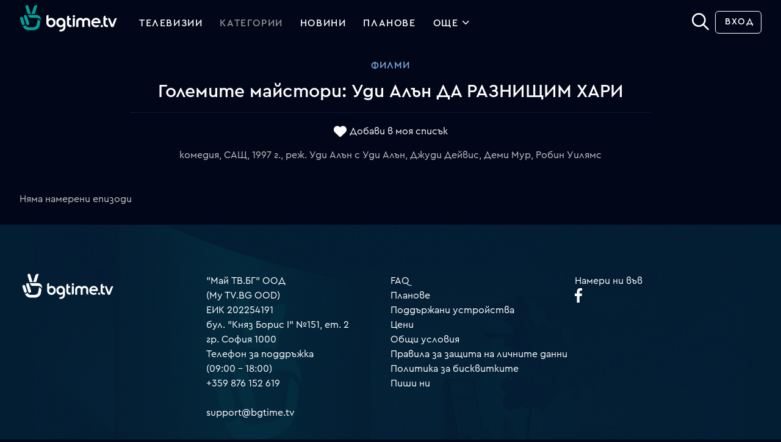

--- FILE ---
content_type: text/html; charset=UTF-8
request_url: https://bgtime.tv/tv/program/517muw4uf3d8g4ia
body_size: 9116
content:
<!DOCTYPE html>
<html xmlns="http://www.w3.org/1999/xhtml" data-cast-api-enabled="true" dir="ltr" lang="bg" class="bgtime tv-show-page dark center-view  hidden-reruns">
<head>
	<meta http-equiv="Content-Type" content="text/html; charset=utf-8" />
	<meta property="fb:app_id" content="1396080317134098"/>
	<meta name="language" content="bulgarian" />
	<meta http-equiv="content-language" content="bg">
	<meta http-equiv="X-UA-Compatible" content="IE=edge" />
	<meta name="viewport" content="width=device-width, initial-scale=1.0, maximum-scale=1.0" />

	<title>Големите майстори: Уди Алън ДА РАЗНИЩИМ ХАРИ - bgtime.tv</title>
	
	
	
<meta name="type" content="website" />
<meta property="og:type" content="website" />
<meta name="title" content="Големите майстори: Уди Алън ДА РАЗНИЩИМ ХАРИ - bgtime.tv" />
<meta property="og:title" content="Големите майстори: Уди Алън ДА РАЗНИЩИМ ХАРИ - bgtime.tv" />
<meta name="description" content="комедия, САЩ, 1997 г., реж. Уди Алън с Уди Алън, Джуди Дейвис, Деми Мур, Робин Уилямс" />
<meta property="og:description" content="комедия, САЩ, 1997 г., реж. Уди Алън с Уди Алън, Джуди Дейвис, Деми Мур, Робин Уилямс" />
<meta name="url" content="https://bgtime.tv/tv/program/517muw4uf3d8g4ia" />
<meta property="og:url" content="https://bgtime.tv/tv/program/517muw4uf3d8g4ia" />
<meta name="image" content="https://srv42.mytv.bg/rei/2023/12/1702072800/nostalgia_medium.stream/1061755_1073976_38b317c2e6891efbb5eb15fb99dd7fc7b16cb1e4_high.jpg?v=0.3" />
<meta property="og:image" content="https://srv42.mytv.bg/rei/2023/12/1702072800/nostalgia_medium.stream/1061755_1073976_38b317c2e6891efbb5eb15fb99dd7fc7b16cb1e4_high.jpg?v=0.3" />
<meta name="thumbnail" content="https://srv42.mytv.bg/rei/2023/12/1702072800/nostalgia_medium.stream/1061755_1073976_38b317c2e6891efbb5eb15fb99dd7fc7b16cb1e4_high.jpg?v=0.3" />
<meta property="og:thumbnail" content="https://srv42.mytv.bg/rei/2023/12/1702072800/nostalgia_medium.stream/1061755_1073976_38b317c2e6891efbb5eb15fb99dd7fc7b16cb1e4_high.jpg?v=0.3" />
	
<link rel="apple-touch-icon" type="image/png" sizes="57x57"   href="/i/ic/site_icons/1/apple-touch-icon-57x57.png">
<link rel="apple-touch-icon" type="image/png" sizes="60x60"   href="/i/ic/site_icons/1/apple-touch-icon-60x60.png">
<link rel="apple-touch-icon" type="image/png" sizes="72x72"   href="/i/ic/site_icons/1/apple-touch-icon-72x72.png">
<link rel="apple-touch-icon" type="image/png" sizes="76x76"   href="/i/ic/site_icons/1/apple-touch-icon-76x76.png">
<link rel="apple-touch-icon" type="image/png" sizes="114x114" href="/i/ic/site_icons/1/apple-touch-icon-114x114.png">
<link rel="apple-touch-icon" type="image/png" sizes="120x120" href="/i/ic/site_icons/1/apple-touch-icon-120x120.png">
<link rel="apple-touch-icon" type="image/png" sizes="144x144" href="/i/ic/site_icons/1/apple-touch-icon-144x144.png">
<link rel="apple-touch-icon" type="image/png" sizes="152x152" href="/i/ic/site_icons/1/apple-touch-icon-152x152.png">
<link rel="apple-touch-icon" type="image/png" sizes="180x180" href="/i/ic/site_icons/1/apple-touch-icon-180x180.png">
<link rel="icon" type="image/png" sizes="32x32" href="/i/ic/site_icons/1/favicon-32x32.png">
<link rel="icon" type="image/png" sizes="192x192" href="/i/ic/site_icons/1/android-chrome-192x192.png">
<link rel="icon" type="image/png" sizes="16x16" href="/i/ic/site_icons/1/favicon-16x16.png">
<link rel="manifest" href="/i/ic/site_icons/1/manifest.json">
<link rel="mask-icon" href="/i/ic/site_icons/1/safari-pinned-tab.svg" color="#5bbad5">
<link rel="icon" href="/i/ic/site_icons/1/favicon.ico" type="image/x-icon" />
<link rel="shortcut icon" href="/i/ic/site_icons/1/favicon.ico">
<meta name="msapplication-TileColor" content="#ffffff">
<meta name="msapplication-TileImage" content="/i/ic/site_icons/1/mstile-144x144.png">
<meta name="msapplication-config" content="/i/ic/site_icons/1/browserconfig.xml">
<meta name="theme-color" content="#ffffff">
<meta name="facebook-domain-verification" content="vrmo665wi82ih102ldpscnu1kuuqhm" />

<link rel="search" type="application/opensearchdescription+xml" title="bgtime.tv" href="/opensearch.xml" />

<link rel="preconnect" href="https://www.googletagmanager.com">
<link rel="preconnect" href="https://srv1.mytv.bg">
<link rel="preconnect" href="https://www.gstatic.com">

<link rel="preload" href="https://srv1.mytv.bg/i/css/fonts/cerap/Cera-Pro-Regular.woff2" as="font" type="font/woff2" crossorigin />
<link rel="preload" href="https://srv1.mytv.bg/i/css/fonts/cerap/Cera-Pro-Medium.woff2" as="font" type="font/woff2" crossorigin />
<link rel="preload" href="https://srv1.mytv.bg/i/css/fonts/cerap/Cera-Pro-Light.woff2" as="font" type="font/woff2" crossorigin />

<link rel="preload" href="https://srv1.mytv.bg/i/css/fonts/fa/fa-solid-900.woff2" as="font" type="font/woff2" crossorigin />
<link rel="preload" href="https://srv1.mytv.bg/i/css/fonts/fa/fa-regular-400.woff2" as="font" type="font/woff2" crossorigin />
<link rel="preload" href="https://srv1.mytv.bg/i/css/fonts/fa/fa-light-300.woff2" as="font" type="font/woff2" crossorigin />


	
<link rel="canonical" href="https://bgtime.tv/tv/program/517muw4uf3d8g4ia" />
<link rel="image_src" href="https://srv42.mytv.bg/rei/2023/12/1702072800/nostalgia_medium.stream/1061755_1073976_38b317c2e6891efbb5eb15fb99dd7fc7b16cb1e4_high.jpg?v=0.3" />
	
<link href="https://srv1.mytv.bg/i/css/bootstrap/bootstrap.min.css?v=33.99" rel="preload" as="style" type="text/css">
<link href="https://srv1.mytv.bg/i/css/bootstrap/bootstrap.min.css?v=33.99" rel="stylesheet" async="" type="text/css">
<link href="https://srv1.mytv.bg/i/css/rd2/base.css?v=33.99" rel="preload" as="style" type="text/css">
<link href="https://srv1.mytv.bg/i/css/rd2/base.css?v=33.99" rel="stylesheet" async="" type="text/css">
<link href="https://srv1.mytv.bg/i/css/rd2/player.linear.css?v=33.99" rel="stylesheet" async="" type="text/css">
<link href="https://srv1.mytv.bg/i/css/rd2/player.ui.css?v=33.99" rel="stylesheet" async="" type="text/css">
<link href="https://srv1.mytv.bg/i/css/rd2/tv.show.css?v=33.99" rel="stylesheet" async="" type="text/css">

	
		<script type="application/ld+json">
		{
		"@context": "http://schema.org",
		"@type": "WebSite",
		"name" : "bgtime.tv",
		"url": "https://bgtime.tv/",
		"potentialAction": [{
			"@type": "SearchAction",
			"target": "https://bgtime.tv/search?s={search_term_string}",
			"query-input": "required name=search_term_string"
		}]
		}
		</script>

		<script type="application/ld+json">
		{
		"@context" : "http://schema.org",
		"@type" : "Organization",
		"name" : "My TV.BG EOOD",
		"url" : "https://bgtime.tv/",
		"sameAs" : [
			"https://www.facebook.com/bgtime.tv",
			"https://twitter.com/bgtime_tv",
			"http://blog.bgtime.tv/"
		]
		}
		</script>

		<script>
			window.lazySizesConfig = window.lazySizesConfig || {};
			window.lazySizesConfig.ricTimeout = 50; // test: 0, 50, 100, 300
			window.lazySizesConfig.throttleDelay = 50; //test: 0, 40, 100
		</script>

		<script type="text/javascript">
			var is_logged = false;
			var css_version = 33.99,
				js_version = 28.55,
				staic_version = 34.75;

			if(self != top) {
				if(top.location.hostname != "bgtime.tv") {
					top.location = self.location;
				}
			}

			document.addEventListener("lazybeforeunveil", function(e){
				var bg = e.target.getAttribute("data-bg");
				if(bg){
					e.target.style.backgroundImage = "url(" + bg + ")";
				}
			});
			
			document.addEventListener("DOMContentLoaded", function () {
				(new SimpleSliderNew({ item_selector: ".sparticle" })).init();

				var have_touch = false;
				var prefixes = " -webkit- -moz- -o- -ms- ".split(" ");

				var mq = function (query) {
					return window.matchMedia(query).matches;
				}

				if (("ontouchstart" in window) 
					|| window.DocumentTouch && document instanceof DocumentTouch
					|| (navigator.maxTouchPoints > 0) 
					|| (navigator.msMaxTouchPoints > 0)) {
					have_touch = true;
				} else {
					var query = ["(", prefixes.join("touch-enabled),("), "heartz", ")"].join("");

					have_touch = mq(query);
				}

				if(navigator.maxTouchPoints) {
					have_touch = true;
				}

				if(have_touch) {
					$("html").addClass("have-touch");
				}
			});
		</script>
	

	
<script type="text/javascript" src="https://srv1.mytv.bg/i/js/jquery/jquery.min.js?v=28.55"></script>
<script type="text/javascript" src="https://srv1.mytv.bg/i/js/rd2/general.v2.js?v=28.55"></script>
<script type="text/javascript" src="https://srv1.mytv.bg/i/js/rd2/base.js?v=28.55"></script>
<script type="text/javascript" src="https://srv1.mytv.bg/i/js/lazysizes.min.js?v=28.55"></script>
<script type="text/javascript" src="https://srv1.mytv.bg/i/js/rd2/profiles.v1.js?v=28.55"></script>
<script type="text/javascript" src="https://srv1.mytv.bg/i/js/rd2/jquery.jscrollpane.min.js?v=28.55"></script>
<script type="text/javascript" src="https://srv1.mytv.bg/i/js/rd2/jquery-ui.js?v=28.55"></script>
<script type="text/javascript" src="https://srv1.mytv.bg/i/js/rd2/hls.min.js?v=28.55"></script>
<script type="text/javascript" src="https://srv1.mytv.bg/i/js/rd2/player.v9.js?v=28.55"></script>
<script type="text/javascript" src="https://srv1.mytv.bg/i/js/rd2/player_ui.v1.js?v=28.55"></script>
<script type="text/javascript" src="https://srv1.mytv.bg/i/js/rd2/player.linear.v6.js?v=28.55"></script>
<script type="text/javascript" src="https://srv1.mytv.bg/i/js/rd2/player.linear.static.js?v=28.55"></script>
<script type="text/javascript" src="https://srv1.mytv.bg/i/js/rd2/tv.show.js?v=28.55"></script>

	<script type="text/javascript">
		$(function () {
			window.user_profiles = (new UserProfiles()).init();
		});
	</script>
	
	
</head>
<body>
	<svg style="display:none;">
		<defs>
			<g id="bgnews-icon"><path fill="currentColor" d="M238.6,57.6c-9.2,1-14.1-4.6-14.1-13.2V25.6c0-4.1,3.3-7.4,7.4-7.4h0.7v8h5.7v7.1h-5.7v11.1c0,4.4,2,6,6,5.8V57.6z"/>
				<path fill="currentColor" d="M61.6,25.3c-9.2,0-16.1,7.1-16.1,16.4c0,9,6.7,16.3,14.9,16.3c3.4,0,6.5-1.2,8.8-3.3l0.9-0.8v2.3
						c0,6.5-3,9.9-8.8,9.9c-3.2,0-5.5,3.6-5.8,5.5l0,0.1l0.1,0.1c1.8,0.8,3.7,1.1,5.7,1.1l0.2,0c9.9-0.1,16-6.5,16-16.9V41.8
						C77.6,32.4,70.7,25.3,61.6,25.3z M61.6,51.3c-4.8,0-8.6-4.1-8.6-9.4c0-5.4,3.8-9.6,8.6-9.6c4.7,0,8.6,4.3,8.6,9.6
						C70.2,47,66.3,51.3,61.6,51.3z M28.4,25.5c-3.6,0-6.6,1.1-8.8,3.4l-0.9,0.9v-15l-0.2,0c-2.5,0-7.2,1.4-7.2,6.5v20.7
						c0,9.3,6.9,16.3,16,16.3c9.1,0,16-7,16-16.3C43.2,32.8,36.6,25.5,28.4,25.5z M27.2,51.3c-4.7,0-8.6-4.2-8.6-9.4
						c0-5.3,3.9-9.6,8.6-9.6c4.8,0,8.6,4.2,8.6,9.6C35.8,47.1,32.1,51.3,27.2,51.3z" />
				<path fill="currentColor" d="M126.9,53.1l-0.1-0.1c-0.9-1.3-2.9-2.6-5.1-2.6c-0.7,0-1.3,0.1-1.9,0.4c-1.3,0.6-2.9,0.9-4.4,0.9
					c-1.4,0-2.8-0.3-3.9-0.8c-2.6-1.1-4.4-3.2-5.2-5.9l-0.2-0.7h24.7l0-0.1c1.5-7.7-2.1-14.6-9.2-17.6c-1.9-0.8-4-1.2-6-1.2
					c-6.6,0-12.5,4-15.1,10.2c-3.5,8.3,0.3,17.8,8.4,21.2c2.2,0.9,4.5,1.4,6.6,1.5l0.8,0c3.9-0.1,7.4-1.8,10.1-4.8L126.9,53.1z
					 M107.2,37.7c1.7-3.6,5-5.8,8.5-5.8c1.2,0,2.3,0.2,3.5,0.7c2.4,1,4.1,2.8,4.9,5.2l0.2,0.7l-17.5,0L107.2,37.7z" />
				<path fill="currentColor" d="M166.7,42c0-9.3-6.9-16.3-16-16.3c-9.1,0-16,7-16,16.3v20.7c0,5.1,4.7,6.5,7.2,6.5l0.2,0V54l0.9,0.9
					c2.2,2.2,5.2,3.4,8.8,3.4C160.1,58.3,166.7,51,166.7,42z M159.3,41.9c0,5.4-3.8,9.6-8.6,9.6c-4.7,0-8.6-4.3-8.6-9.6
					c0-5.2,3.9-9.4,8.6-9.4C155.5,32.5,159.3,36.6,159.3,41.9z"/>
				<path fill="currentColor" d="M82.1,51.3c0,5.1,4.7,6.5,7.2,6.5l0.2,0l0-18.3c0-4.5,3.4-7.2,8.5-6.3v-7.3c-10.5-0.9-16,4.7-16,13.6V51.3z" />
				<path fill="currentColor" d="M205.3,51.3c0,5.1,4.7,6.5,7.2,6.5l0.2,0l0-18.3c0-4.5,3.4-7.2,8.5-6.3v-7.3c-10.5-0.9-16,4.7-16,13.6V51.3z" />
				<path fill="currentColor" d="M185.8,25.3c-8.9,0-16.2,7.1-16.2,16.5c0,9.4,7.2,16.4,16.2,16.4s16.2-7,16.2-16.4
					C202.1,32.4,194.8,25.3,185.8,25.3z M183.9,45.4l-0.7,3.8c-0.2,1-1.4,1.4-2.2,0.8l-2.9-2.4c-0.8-0.7-0.6-1.9,0.4-2.3l3.6-1.4
					C183.1,43.5,184.1,44.3,183.9,45.4z M189.1,47.6c-0.9,0-1.7-0.8-1.7-1.7c0-3-2.5-5.5-5.5-5.5c-0.9,0-1.7-0.8-1.7-1.7
					s0.8-1.7,1.7-1.7c2.4,0,4.6,0.9,6.3,2.6s2.6,3.9,2.6,6.3C190.8,46.9,190,47.6,189.1,47.6z M195.2,47.6c-0.9,0-1.7-0.8-1.7-1.7
					c0-6.4-5.2-11.6-11.6-11.6c-0.9,0-1.7-0.8-1.7-1.7s0.8-1.7,1.7-1.7c2,0,4,0.4,5.8,1.2c1.8,0.8,3.4,1.8,4.8,3.2
					c1.4,1.4,2.5,3,3.2,4.8c0.8,1.9,1.2,3.8,1.2,5.8C196.9,46.9,196.1,47.6,195.2,47.6z"/>
			</g>
		</defs>
	</svg>
	
	
		<div id="header" class="header container-fluid gx-0 px-0 py-0">
			<div class="container-fluid px-5 py-2 main-menu">
				<div class="row justify-content-between">
					<div class="col logo">
						<a class="btn-dropdown"></a>
						<a href="/" title="bgtime.tv" class="mytv-logo"></a>
						
				<div id="menu">
					<div id="main-nav-btn" class="slow-animation"></div>
					<ul id="main-nav" class="main-nav slow-animation_5">
						<li itemscope itemtype="http://schema.org/SiteNavigationElement" class="first  menu-tv_program"><meta itemprop="url" content="https://bgtime.tv/tv_program" /><a href="/tv_program"><span itemprop="name">Телевизии</span></a></li>
								<li itemscope itemtype="http://schema.org/SiteNavigationElement" class=" active menu-category">
									<meta itemprop="url" content="https://bgtime.tv/tv/program/category" />
									<a href="/tv/program/category"><span itemprop="name">Категории</span></a>
								</li>
								<li itemscope itemtype="http://schema.org/SiteNavigationElement" class=" menu-news_tv">
									<meta itemprop="url" content="https://bgtime.tv/news_tv" />
									<a itemprop="name" href="/news_tv">Новини</a>
								</li>
								<li itemscope itemtype="http://schema.org/SiteNavigationElement" class=" menu-plans">
									<meta itemprop="url" content="https://bgtime.tv/plans" />
									<a href="/plans"><span itemprop="name">Планове</span></a>
								</li>
								<li itemscope itemtype="http://schema.org/SiteNavigationElement" id = "more" class=" dropd">
									<a itemprop="name" >Още
										<div class="side-arrow-down arrow">
											<span class="icon"></span>
										</div>
									</a>
									<div class="dorpdown_cont dropdown_cont">
									<span> </span>
									<div class="dorpdown dropdown">
									<ul class="tv-category-main-menu">
										<li itemscope itemtype="http://schema.org/SiteNavigationElement" class="first  dropdown">
											<meta itemprop="url" content="https://bgtime.tv/series" />
											<a itemprop="name" href="/tv/program/category/series"><svg><use xlink:href="/i/ic/c2/svg/_genres.svg#series-icon" href="/i/ic/c2/svg/_genres.svg#series-icon"></use></svg>Сериали</a>
										</li>
										<li itemscope itemtype="http://schema.org/SiteNavigationElement" class=" dropdown">
											<meta itemprop="url" content="https://bgtime.tv/shows" />
											<a itemprop="name" href="/tv/program/category/shows"><svg><use xlink:href="/i/ic/c2/svg/_genres.svg#shows-icon" href="/i/ic/c2/svg/_genres.svg#shows-icon"></use></svg>Развлекателни</a>
										</li>
										<li itemscope itemtype="http://schema.org/SiteNavigationElement" class=" dropdown">
											<meta itemprop="url" content="https://bgtime.tv/movies" />
											<a itemprop="name" href="/tv/program/category/movies"><svg><use xlink:href="/i/ic/c2/svg/_genres.svg#movies-icon" href="/i/ic/c2/svg/_genres.svg#movies-icon"></use></svg>Филми</a><span></span>
										</li>
										<li itemscope itemtype="http://schema.org/SiteNavigationElement" class=" dropdown">
											<meta itemprop="url" content="https://bgtime.tv/news" />
											<a itemprop="name" href="/tv/program/category/news"><svg><use xlink:href="/i/ic/c2/svg/_genres.svg#news-icon" href="/i/ic/c2/svg/_genres.svg#news-icon"></use></svg>Новини</a><span></span>
										</li>
										<li itemscope itemtype="http://schema.org/SiteNavigationElement" class=" dropdown">
											<meta itemprop="url" content="https://bgtime.tv/kids" />
											<a itemprop="name" href="/tv/program/category/kids"><svg><use xlink:href="/i/ic/c2/svg/_genres.svg#kids-icon" href="/i/ic/c2/svg/_genres.svg#kids-icon"></use></svg>Детски</a>
										</li>
										<li itemscope itemtype="http://schema.org/SiteNavigationElement" class=" dropdown">
											<meta itemprop="url" content="https://bgtime.tv/broadcasts" />
											<a itemprop="name" href="/tv/program/category/broadcasts"><svg><use xlink:href="/i/ic/c2/svg/_genres.svg#broadcasts-icon" href="/i/ic/c2/svg/_genres.svg#broadcasts-icon"></use></svg>Предавания</a>
										</li>
										<li itemscope itemtype="http://schema.org/SiteNavigationElement" class=" dropdown">
											<meta itemprop="url" content="https://bgtime.tv/documentary" />
											<a itemprop="name" href="/tv/program/category/documentary"><svg><use xlink:href="/i/ic/c2/svg/_genres.svg#documentary-icon" href="/i/ic/c2/svg/_genres.svg#documentary-icon"></use></svg>Документални</a>
										</li>
										<li itemscope itemtype="http://schema.org/SiteNavigationElement" class=" dropdown last-category">
											<meta itemprop="url" content="https://bgtime.tv/sport" />
											<a itemprop="name" href="/tv/program/category/sport"><svg><use xlink:href="/i/ic/c2/svg/_genres.svg#sport-icon" href="/i/ic/c2/svg/_genres.svg#sport-icon"></use></svg>Спорт</a>
										</li>
										<li></li>
										<li itemscope itemtype="http://schema.org/SiteNavigationElement" class=" dropdown">
											<meta itemprop="url" content="https://bgtime.tv/voyo" />
											<a href="/voyo"><span itemprop="name">VOYO</span></a>
										</li>
										<!--<li itemscope itemtype="http://schema.org/SiteNavigationElement" class=" dropdown">
											<meta itemprop="url" content="https://bgtime.tv/tv_program_guide" />
											<a itemprop="name" href="/tv_program_guide">Справочник</a>
										</li>-->
										<li itemscope itemtype="http://schema.org/SiteNavigationElement" class="  dropdown">
											<meta itemprop="url" content="https://bgtime.tv/devices" />
											<a itemprop="name" href="/devices">Поддържани устройства</a>
										</li>
									</ul>
								</div>
							</div>
						</li>
					</ul>
				</div>
				
					</div>
					<div class="col col-3 right-menu">
						<form action="/search/" class="search-form" method="get">
			<div class="input-container">
				<input type="text" name="s" value=""  id="search-field" class="search-field" onfocus="$('.search-form-new').toggleClass('search-focus', true);" onblur="$('.search-form-new').toggleClass('search-focus', false);" autocomplete="off">
				<span class="close" id="close-btn"></span>
			</div>
			<button class="submit-btn unselectable" aria-label="Search" type="button"><strong class="icon"></strong></button>
		</form><script type="text/javascript">
			$(function () {
				var newSearch = new Search($('#search-field'), { 'cont': $('.search-form .input-container'), 'no_position': true})
				newSearch.init();
				(new SearchBox($('#search-field'), $('#search-field').parents('form'), $('#search-field').parents('form').find('.submit-btn'), $(document), $('#search-field').parents('form').find('#close-btn'), newSearch).init())
			});
		</script>
		<div class="profile-menu user-menu">
			<ul class="header-buttons">
				<li><a href="/login?rtr=/tv/program/517muw4uf3d8g4ia" class="btn simple signup">Вход</a></li>
			</ul>
		</div>
					</div>
				</div>
			</div>
		</div>
	<script type="text/javascript" src="//www.gstatic.com/cv/js/sender/v1/cast_sender.js"></script>
<style>
.highlighted-original { border:2px solid green; }
.highlighted-repeat { border:2px solid red; }
</style>
<div class="container-fluid p-3">
	<div class="show-info">
		<h3><a href="/tv/program/category/movies">Филми</a></h3>
		<h1>
			Големите майстори: Уди Алън ДА РАЗНИЩИМ ХАРИ
			
			<hr />
		</h1>
		<div class="show-ctrl-buttons">
			
			<a class="favourites-btn" data-switch="yes" data-source="livetv" data-index="990060">Добави в моя списък</a>
			
		</div>
		<p class="container-md">комедия, САЩ, 1997 г., реж. Уди Алън с Уди Алън, Джуди Дейвис, Деми Мур, Робин Уилямс</p>
	</div>
	<div class="more_enrtries" itemscope itemtype="http://schema.org/TVSeries">
		<meta itemprop="url" content="https://bgtime.tv/tv/program/517muw4uf3d8g4ia" />
		<meta itemprop="thumbnailUrl" content="https://srv42.mytv.bg/rei/2023/12/1702072800/nostalgia_medium.stream/1061755_1073976_38b317c2e6891efbb5eb15fb99dd7fc7b16cb1e4_high.jpg?v=0.3" />
		<meta itemprop="image" content="https://srv42.mytv.bg/rei/2023/12/1702072800/nostalgia_medium.stream/1061755_1073976_38b317c2e6891efbb5eb15fb99dd7fc7b16cb1e4_high.jpg?v=0.3" />
		<meta itemprop="name" content="Големите майстори: Уди Алън ДА РАЗНИЩИМ ХАРИ" />
		Няма намерени епизоди
	</div>
</div><script type="text/javascript">
$(function () {
	
	var tv_show_loaded = (new TVShowLoader()).init({def: 1});
	
	
});

$(function () {
	$(".show-info p").ellipsis({
		ellipClass: "ellip",
		responsive: true
	});
});

var rerunsControls = {
	clickTimeout: false,
	timeoutDelay: 50,
	init: function(runToggle) {
		if (runToggle)
			rerunsControls.toggleReruns()

		$(".rerun_container").css("display", "flex")

		$("#hide_reruns").on("click", function(evt){

			if (rerunsControls.clickTimeout)
				clearTimeout(rerunsControls.clickTimeout)

			rerunsControls.clickTimeout = setTimeout(function(){

				rerunsControls.hideReruns();
				rerunsControls.logRerunsAction(1)

			}, rerunsControls.timeoutDelay)
		})

		$("#show_reruns").on("click", function(evt){
			if (rerunsControls.clickTimeout) {
				clearTimeout(rerunsControls.clickTimeout)
			}
			
			rerunsControls.clickTimeout = setTimeout(function(){
				rerunsControls.showReruns();
				rerunsControls.logRerunsAction(2);
			}, rerunsControls.timeoutDelay)
		})
	},
	
	logRerunsAction: function(action) {
		$.ajax({
			type: "post",
			data: {"reruns_action": action},
			success: function(response){
				
			}
		})
	},

	toggleReruns: function() {
		var rerunsData = rerunsControls.localStorageGet("show_reruns_switch")
		if (rerunsData) {
			rerunsData = JSON.parse(rerunsData)
		}
		
		var rerunsStatus = 0
		
		if (rerunsData && typeof rerunsData["s990060"] != "undefined")
			rerunsStatus = rerunsData["s990060"]
		
		//1 - натиснат е бутон "Скрий повторенията"
		//2 - натиснат е бутон "Покажи всички епизоди"
		if (rerunsStatus == 1) {
			rerunsControls.hideReruns()
		} else if (rerunsStatus == 2) {
			rerunsControls.showReruns()
		}
	},

	hideReruns: function() {
		$("html").toggleClass("hidden-reruns");
		
		rerunsControls.updateEpisodeCount()
		
		current = rerunsControls.localStorageGet("show_reruns_switch")
		if (!current) {
			current = {"s990060": 1}
		} else {
			current = JSON.parse(current)
			current["s990060"] = 1;
		}
		rerunsControls.localStorageSet("show_reruns_switch", JSON.stringify(current))
	},

	showReruns: function() {
		$("html").toggleClass("hidden-reruns")
		
		rerunsControls.updateEpisodeCount()
		
		current = rerunsControls.localStorageGet("show_reruns_switch")
		if (!current) {
			current = {"s990060": 2}
		} else {
			current = JSON.parse(current)
			current["s990060"] = 2;
		}
		rerunsControls.localStorageSet("show_reruns_switch", JSON.stringify(current))
	},

	updateEpisodeCount: function() {
		let rerunsHidden = $("html").hasClass("hidden-reruns")
		let season = $(".menu-left .nav-left .season-button.selected").data("season")

		let seasonFilter = ""
		if (season != "all") {
			seasonFilter = "[data-season='"+season+"']"
		}

		let repeat_cnt = 0
		if (rerunsHidden) {
			repeat_cnt = $(".more_enrtries .show-item"+seasonFilter+".repeat").length;
		}

		var episode_cnt = $(".more_enrtries .show-item"+seasonFilter).length;
		var total_episode_count = $(".more_enrtries .show-item").length;
		
		$(".repeat-counter").html((episode_cnt - repeat_cnt) + " / " + total_episode_count + " епизода");
	},

	localStorageGet: function(key) {
		var storage = false
		if (typeof window.localStorage != "undefined")
			storage = window.localStorage

		if (storage == false && typeof docCookies != "undefined")
			storage = docCookies

		if (storage != false) {
			return storage.getItem(key)
		} else {
			return false
		}
	},
	
	localStorageSet: function(key, value) {
		var result = false
		if (typeof window.localStorage != "undefined") {
			window.localStorage.setItem(key, value)
			result = true
		}

		if (typeof docCookies != "undefined") {
			docCookies.setItem(key, value)
			result = true
		}

		return result
	}
}
</script>
	

	<div id="footer" class="container-fluid gx-0">
			<div class="container-fluid px-5">
				<div class="row">
					<div class="col-lg-3 px-0">
						<a href="/" title="bgtime.tv" class="mytv-logo"></a>
					</div>
					
					<div class="col-lg-3 px-0">
						"Май ТВ.БГ" ООД<br>(My TV.BG OOD)<br>
						ЕИК 202254191<br>
						бул. "Княз Борис I" №151, ет. 2<br>гр. София 1000
						<br>
						Телефон за поддръжка<br>
						(09:00 – 18:00)<br>
						+359 876 152 619<br>
						<br>
						<a href="mailto:support@bgtime.tv">support@bgtime.tv</a>
					</div>
					
					<div class="col-lg-3 px-0">
						<ul class="list-unstyled">
							<li><a href="/faq" target="_blank">FAQ</a></li>
							<!--<li><a href="/countries" target="_blank">Покритие</a></li>-->
							<li><a href="/plans" target="_blank">Планове</a></li>
							<li><a href="/devices" target="_blank">Поддържани устройства</a></li>
							<li><a href="/plans">Цени</a></li>
							<li><a href="/terms" target="_blank">Общи условия</a></li>
							<li><a href="/privacy" target="_blank">Правила за защита на личните данни</a></li>
							<li><a href="/cookies" target="_blank">Политика за бисквитките</a></li>
							<li><a class="intercom-chat" onclick="window.Intercom && Intercom('show');">Пиши ни</a></li>
						</ul>
					</div>

					<div class="col-lg-3 px-0">
						Намери ни във<br>
						<a rel="noreferrer" href="https://www.facebook.com/bgtime.tv" id="bt-facebook" class="social" target="_blank">
							<span class="img"></span>
						</a><!--<a rel="noreferrer" href="https://twitter.com/bgtime_tv" id="bt-twitter" class="social" target="_blank">
							<span class="img"></span>
						</a>-->
					</div>
				</div>

				<div class="row mt-4 copyright">
					<div class="col-lg-6 py-3 px-0 payments">Начини на плащане</div>
					<div class="col-lg-6 py-3 px-0 copy">Copyright © My TV.BG OOD. All rights reserved.</div>
				</div>
			</div>
		</div>
	</div>
	
		
			<style>#intercom-container .intercom-launcher {visibility: visible !important;}</style>

			<script id="IntercomSettingsScriptTag">
				window.intercomSettings = {
					ip: "3.12.198.99",
					app_id: "f179ba5331e96357fa2ea7f02e6c3bc1bff7a271"
				};
			</script>
			<script>
				$(function () {
					(function(){var w=window;var ic=w.Intercom;if(typeof ic==="function"){ic("reattach_activator");ic("update",intercomSettings);}else{var d=document;var i=function(){i.c(arguments)};i.q=[];i.c=function(args){i.q.push(args)};w.Intercom=i;function l(){var s=d.createElement("script");s.type="text/javascript";s.async=true;s.src="https://widget.intercom.io/widget/f179ba5331e96357fa2ea7f02e6c3bc1bff7a271";var x=d.getElementsByTagName("script")[0];x.parentNode.insertBefore(s,x);}if(w.attachEvent){w.attachEvent("onload",l);}else{w.addEventListener("load",l,false);}}})()
				});
			</script>
		
	<!-- Google tag (gtag.js) -->
	<script>
		window.dataLayer = window.dataLayer || [];

		function gtag() { dataLayer.push(arguments); }

		try { (new CookiesChecker()).init().bind().check(); } catch(e) {}

		gtag("consent", "default", {
			"ad_user_data": "denied",
			"ad_personalization": "denied",
			"ad_storage": "denied",
			"analytics_storage": "denied",
			"wait_for_update": 1000,
		});

		gtag("js", new Date());
		gtag("config", "AW-854366749");
	</script>
	<script async src="https://www.googletagmanager.com/gtag/js?id=AW-854366749"></script>
	
		
	<!-- Meta Pixel Code -->
	<script>
		!function(f,b,e,v,n,t,s)
		{if(f.fbq)return;n=f.fbq=function(){n.callMethod?
		n.callMethod.apply(n,arguments):n.queue.push(arguments)};
		if(!f._fbq)f._fbq=n;n.push=n;n.loaded=!0;n.version="2.0";
		n.queue=[];t=b.createElement(e);t.async=!0;
		t.src=v;s=b.getElementsByTagName(e)[0];
		s.parentNode.insertBefore(t,s)}(window, document,"script",
		"https://connect.facebook.net/en_US/fbevents.js");
		fbq("init", "561942204347011");
		fbq("track", "PageView");
	</script>
	<noscript><img height="1" width="1" style="display:none" src="https://www.facebook.com/tr?id=561942204347011&ev=PageView&noscript=1" /></noscript>
	<!-- End Meta Pixel Code -->

	<script>
		window.fbAsyncInit = function() {
			FB.init({
				appId            : "1396080317134098",
				autoLogAppEvents : true,
				xfbml            : true,
				version          : "v18.0"
			});

			// Fuck facebook!!!!!!!!!!!!!!!!!!!!!!!!!!!!!!!!!!!
			// !!!!!!!!!!!!!!!!!!!!!!!!!!!!!!!!
			$(".fcbuke-login-button").toggleClass("loading", false);
		};
	</script>
	<script async defer crossorigin="anonymous" src="https://connect.facebook.net/bg_BG/sdk.js"></script>
	
</body>
</html>